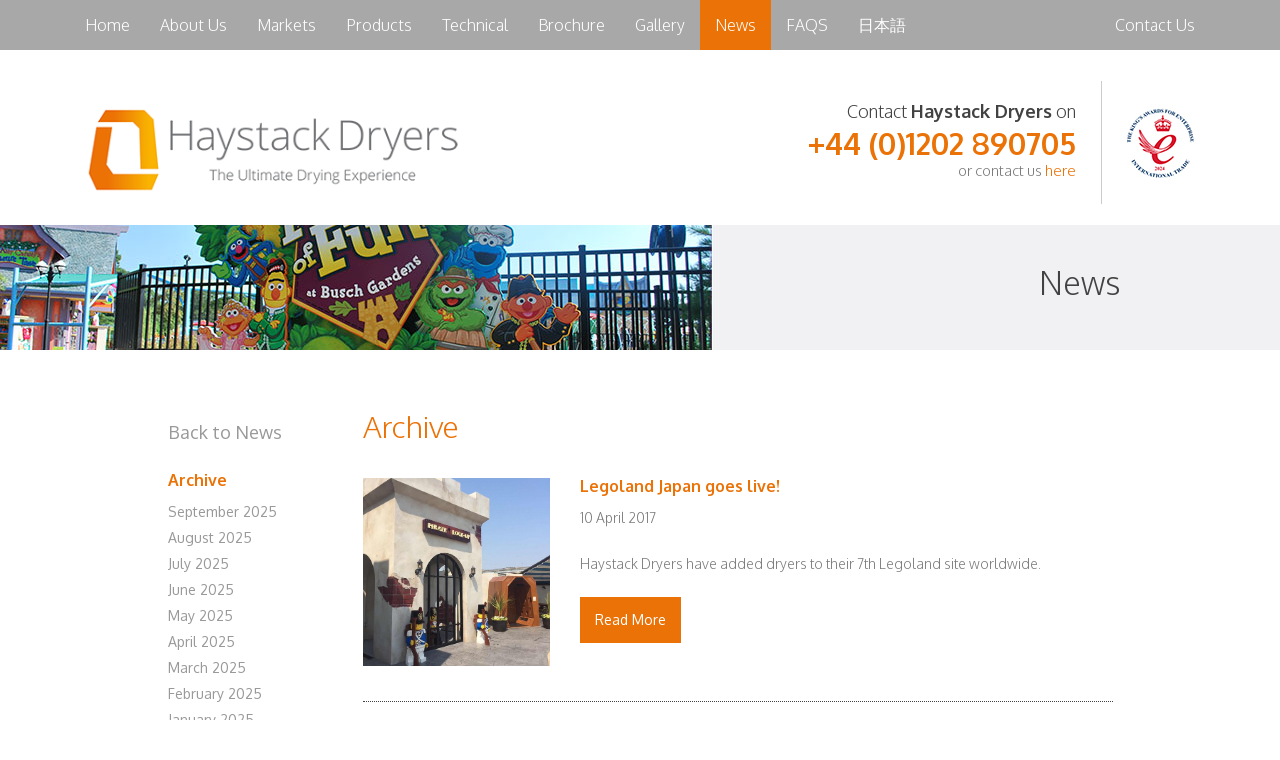

--- FILE ---
content_type: text/html; charset=UTF-8
request_url: https://haystack-dryers.com/archive.php?year=2017&month=04
body_size: 6017
content:
<!DOCTYPE html>
<html lang="en">
	<head>
		<meta charset="utf-8">
		<meta http-equiv="X-UA-Compatible" content="IE=edge">
		<meta name="viewport" content="width=device-width, initial-scale=1">
		<!-- <meta name="format-detection" content="telephone=no"> -->

<title>Haystack Dryers | The Ultimate Drying Experience</title>
<meta name="description" content="" />
<meta name="keywords" content="" />
<meta name="robots" content="" /> 
<meta property="og:title" content="Haystack Dryers | " /> 
<meta property="og:image" content="http://haystack-dryers.com/" /> 
<meta property="og:description" content="" />
		<link rel="apple-touch-icon" sizes="57x57" href="/apple-touch-icon-57x57.png">
		<link rel="apple-touch-icon" sizes="60x60" href="/apple-touch-icon-60x60.png">
		<link rel="apple-touch-icon" sizes="72x72" href="/apple-touch-icon-72x72.png">
		<link rel="apple-touch-icon" sizes="76x76" href="/apple-touch-icon-76x76.png">
		<link rel="apple-touch-icon" sizes="114x114" href="/apple-touch-icon-114x114.png">
		<link rel="apple-touch-icon" sizes="120x120" href="/apple-touch-icon-120x120.png">
		<link rel="apple-touch-icon" sizes="144x144" href="/apple-touch-icon-144x144.png">
		<link rel="apple-touch-icon" sizes="152x152" href="/apple-touch-icon-152x152.png">
		<link rel="apple-touch-icon" sizes="180x180" href="/apple-touch-icon-180x180.png">
		<link rel="icon" type="image/png" href="/favicon-32x32.png" sizes="32x32">
		<link rel="icon" type="image/png" href="/android-chrome-192x192.png" sizes="192x192">
		<link rel="icon" type="image/png" href="/favicon-96x96.png" sizes="96x96">
		<link rel="icon" type="image/png" href="/favicon-16x16.png" sizes="16x16">
		<link rel="manifest" href="/manifest.json">
		<link rel="mask-icon" href="/safari-pinned-tab.svg" color="#5bbad5">
		<meta name="msapplication-TileColor" content="#da532c">
		<meta name="msapplication-TileImage" content="/mstile-144x144.png">
		<meta name="theme-color" content="#ffffff">

		<link href="css/bootstrap.css" rel="stylesheet">
		<link rel="stylesheet" href="/css/main.css?v=4"> 

		<!--GOOGLE FONTS EMBED-->
		<link href='https://fonts.googleapis.com/css?family=Oxygen:400,700,300' rel='stylesheet' type='text/css'>
		<!--FLEXSLIDER-->
		<link rel="stylesheet" href="/css/flexslider.css" type="text/css">
		<!--FANCYBOX-->
		<link rel="stylesheet" type="text/css" href="/css/jquery.fancybox.css?v=2.1.5" media="screen" />

		<script src="https://ajax.googleapis.com/ajax/libs/jquery/1.11.3/jquery.min.js"></script>
		<script src="/js/bootstrap.min.js"></script>

		<script type="application/ld+json">
		{
			"@context" : "http://schema.org",
			"@type" : "Organization",
			"name" : "Haystack Dryers",
			"legalName" : "Haystack Dryers",
			"url" : "http://caredryers.com",
			"logo": "http://caredryers.com/images/logo.png",
			"sameAs" : ["http://www.facebook.com/pages/Haystack-Dryers/136826233004550",
				"https://twitter.com/HaystackDryers",
				"https://www.linkedin.com/company/haystack-dryers"],
			"contactPoint": {
				"@type": "ContactPoint",
				"contactType": "customer support",
				"telephone": "[+44 (0)1202 890705]"
			}
		}
		</script>

		<!-- HTML5 shim and Respond.js for IE8 support of HTML5 elements and media queries -->
		<!-- WARNING: Respond.js doesn't work if you view the page via file:// -->
		<!--[if lt IE 9]>
			<script src="https://oss.maxcdn.com/html5shiv/3.7.2/html5shiv.min.js"></script>
			<script src="https://oss.maxcdn.com/respond/1.4.2/respond.min.js"></script>
		<![endif]-->
	</head>
	<body>
		<!--NAVIGATION START-->
		<nav class="navbar navbar-default" role="navigation">
			<div class="container">
				<div class="row">
					<div class="col-md-12 remove-padding">
						<div class="navbar-header">
							<div class="mobile-logo">
								<img src="images/mobile-logo.png" />
							</div>
							<button type="button" class="navbar-toggle" data-toggle="collapse" data-target=".navbar-collapse">
								<span class="icon-bar"></span>
								<span class="icon-bar"></span>
								<span class="icon-bar"></span>
							</button>    
						</div>

						<div class="haystack-navigation-desktop navbar-collapse collapse">
							<ul class="nav navbar-nav navbar-left">
								<li><a class="" href="/">Home</a></li>
								<li><a class="" href="about-us.php">About Us</a></li>

								<li class="dropdown">
                                    <a href="leisure-attractions.php" class="dropbtn">Markets</a>

                                    <div class="dropdown-content">
                                        <a href="leisure-attractions.php" class="">Leisure Attractions</a>
                                        <a href="hotels.php" class="">Hotels</a>
                                        <a href="workplace.php" class="">Workplace</a>
                                        <a href="https://caredryers.com" target="_blank">Health Care</a>
                                    </div>
                                </li>

								<li class="dropdown">
                                    <a href="cyclone-dryer.php" class="dropbtn">Products</a>

                                    <div class="dropdown-content">
                                        <a href="cyclone-dryer.php" class="">Cyclone Dryer</a>
                                        <a href="hurricane-dryer.php" class="">Hurricane Dryer</a>
                                        <a href="breeze-dryer.php" class="">Breeze Dryer</a>
                                    </div>
                                </li>
								<li><a href="technical.php" class="">Technical</a></li>
								<li><a href="brochure.php" class="" >Brochure</a></li>
								<li><a href="gallery.php" class="">Gallery</a></li>
								<li><a href="news.php" class="active">News</a></li>
								<li><a href="faqs.php" class="">FAQS</a></li>
								<li><a href="japan.php" class="">日本語</a></li>
							</ul>
							<ul class="nav navbar-nav navbar-right">
								<li><a class="" href="contact-us.php">Contact Us</a></li>
								<li id="google-translate-wrapper">
									<div id="google_translate_element"></div>
									<script type="text/javascript">
										function googleTranslateElementInit() {
  											new google.translate.TranslateElement({pageLanguage: 'en', layout: google.translate.TranslateElement.InlineLayout.SIMPLE}, 'google_translate_element');
										}
									</script>
									<script type="text/javascript" src="//translate.google.com/translate_a/element.js?cb=googleTranslateElementInit"></script>
								</li>								
							</ul>
						</div>

						<!--
						<div class="haystack-navigation-mobile">
							<div class="navbar-collapse collapse">
								<ul class="nav navbar-nav navbar-left">
									<li><a class="" href="home.php">Home</a></li>
									<li><a class="" href="about-us.php">About Us</a></li>
	                                <li><a href="leisure-attractions.php" class="dropbtn">Markets</a>
	                                <li><a href="hotels.php" class="dropbtn">Markets</a>

	                                <li><a href="leisure-attractions.php" class="">Leisure Attractions</a></li>
	                                <li><a href="hotels.php" class="">Hotels</a></li>
	                                <li><a href="http://caredryers.com//" target="_blank">Health Care</a></li>
		                            <li><a href="cyclone-dryer.php" class="dropbtn">Products</a></li>
									<li><a href="cyclone-dryer.php" class="">Cyclone Dryer</a></li>
	                                <li><a href="hurricane-dryer.php" class="">Hurricane Dryer</a></li>
	                                <li><a href="breeze-dryer.php" class="">Breeze Dryer</a></li>
	                                <li><a href="technical.php" class="">Technical</a></li>
									<li><a href="brochure.php" class="" >Brochure</a></li>
									<li><a href="gallery.php" class="">Gallery</a></li>
									<li><a href="news.php" class="active">News</a></li>
									<li><a href="faqs.php" class="">FAQS</a></li>
									<li><a href="japan.php" class="">日本語</a></li>
								</ul>
								<ul class="nav navbar-nav navbar-right">
									<li><a class="" href="contact-us.php">Contact Us</a></li>
								</ul>
							</div>
						</div>
						-->


						
					</div>
				</div>
			</div>
		</nav>
		<!--NAVIGATION END-->

		<!--HEADER PANEL START-->
		<div class="container">
			<div class="row">
				<div class="header-container">
					<div class="col-md-6 col-sm-6">
						<div class="header-panel">
							<a href="index.php" class="logo">
				                <img src="images/logo.png" alt="logo">
				            </a> 
						</div>
					</div>
					<div class="col-md-6 col-sm-6">
						<div class="contact-queens-container">
							<div class="queens-award-container">
			                	<img src="images/kings-award-black.jpg" alt="The King's Awards for Enterprise: International Trade 2024" />
			                </div>
							<div class="contact-container-right">
								<p class="contact">Contact <strong style="font-weight:700">Haystack Dryers</strong> on</p>
			                	<a class="phone-number" href="tel:+44-(0)-1202-890705">+44 (0)1202 890705</a>
			                	<p class="alternate-contact">or contact us <a style="text-decoration:none; color:#ea7206;" href="/contact-us.php">here</a></p> 
			                </div>   
			            </div>

					</div>
				</div>
			</div>
		</div>
		<!--HEADER PANEL END-->
		<!--ABOUT US INFO-->
		<div class="news-banner clearfix">
			<div class="container">
				<div class="row">
					<div class="col-md-12">
						<h1>News</h1>
					</div>
				</div>
			</div>
		</div>

		<div class="container">
			<div class="row">
				<div class="news-info">
					

					<div class="side-links col-xs-12 col-sm-2 col-sm-offset-1 col-md-2 col-md-offset-1" id="news-archive-wrapper" data-date="04-2017">
						<a href="/news.php"><h4 class="news-link">Back to News</h4></a>
						<h4 class="page-subhead">Archive</h4>
						<a href="archive.php?year=2025&amp;month=09" id="09-2025">September 2025</a><br/><a href="archive.php?year=2025&amp;month=08" id="08-2025">August 2025</a><br/><a href="archive.php?year=2025&amp;month=07" id="07-2025">July 2025</a><br/><a href="archive.php?year=2025&amp;month=06" id="06-2025">June 2025</a><br/><a href="archive.php?year=2025&amp;month=05" id="05-2025">May 2025</a><br/><a href="archive.php?year=2025&amp;month=04" id="04-2025">April 2025</a><br/><a href="archive.php?year=2025&amp;month=03" id="03-2025">March 2025</a><br/><a href="archive.php?year=2025&amp;month=02" id="02-2025">February 2025</a><br/><a href="archive.php?year=2025&amp;month=01" id="01-2025">January 2025</a><br/><a href="archive.php?year=2024&amp;month=11" id="11-2024">November 2024</a><br/><a href="archive.php?year=2024&amp;month=09" id="09-2024">September 2024</a><br/><a href="archive.php?year=2024&amp;month=08" id="08-2024">August 2024</a><br/><a href="archive.php?year=2024&amp;month=07" id="07-2024">July 2024</a><br/><a href="archive.php?year=2024&amp;month=06" id="06-2024">June 2024</a><br/><a href="archive.php?year=2024&amp;month=05" id="05-2024">May 2024</a><br/><a href="archive.php?year=2024&amp;month=04" id="04-2024">April 2024</a><br/><a href="archive.php?year=2023&amp;month=12" id="12-2023">December 2023</a><br/><a href="archive.php?year=2023&amp;month=11" id="11-2023">November 2023</a><br/><a href="archive.php?year=2023&amp;month=07" id="07-2023">July 2023</a><br/><a href="archive.php?year=2023&amp;month=06" id="06-2023">June 2023</a><br/><a href="archive.php?year=2023&amp;month=05" id="05-2023">May 2023</a><br/><a href="archive.php?year=2023&amp;month=04" id="04-2023">April 2023</a><br/><a href="archive.php?year=2023&amp;month=03" id="03-2023">March 2023</a><br/><a href="archive.php?year=2023&amp;month=02" id="02-2023">February 2023</a><br/><a href="archive.php?year=2023&amp;month=01" id="01-2023">January 2023</a><br/><a href="archive.php?year=2022&amp;month=12" id="12-2022">December 2022</a><br/><a href="archive.php?year=2022&amp;month=10" id="10-2022">October 2022</a><br/><a href="archive.php?year=2022&amp;month=09" id="09-2022">September 2022</a><br/><a href="archive.php?year=2022&amp;month=08" id="08-2022">August 2022</a><br/><a href="archive.php?year=2022&amp;month=06" id="06-2022">June 2022</a><br/><a href="archive.php?year=2022&amp;month=05" id="05-2022">May 2022</a><br/><a href="archive.php?year=2022&amp;month=02" id="02-2022">February 2022</a><br/><a href="archive.php?year=2021&amp;month=11" id="11-2021">November 2021</a><br/><a href="archive.php?year=2021&amp;month=10" id="10-2021">October 2021</a><br/><a href="archive.php?year=2021&amp;month=08" id="08-2021">August 2021</a><br/><a href="archive.php?year=2021&amp;month=07" id="07-2021">July 2021</a><br/><a href="archive.php?year=2021&amp;month=06" id="06-2021">June 2021</a><br/><a href="archive.php?year=2021&amp;month=05" id="05-2021">May 2021</a><br/><a href="archive.php?year=2021&amp;month=03" id="03-2021">March 2021</a><br/><a href="archive.php?year=2021&amp;month=02" id="02-2021">February 2021</a><br/><a href="archive.php?year=2021&amp;month=01" id="01-2021">January 2021</a><br/><a href="archive.php?year=2020&amp;month=12" id="12-2020">December 2020</a><br/><a href="archive.php?year=2020&amp;month=11" id="11-2020">November 2020</a><br/><a href="archive.php?year=2020&amp;month=09" id="09-2020">September 2020</a><br/><a href="archive.php?year=2020&amp;month=06" id="06-2020">June 2020</a><br/><a href="archive.php?year=2020&amp;month=05" id="05-2020">May 2020</a><br/><a href="archive.php?year=2020&amp;month=04" id="04-2020">April 2020</a><br/><a href="archive.php?year=2020&amp;month=03" id="03-2020">March 2020</a><br/><a href="archive.php?year=2020&amp;month=02" id="02-2020">February 2020</a><br/><a href="archive.php?year=2020&amp;month=01" id="01-2020">January 2020</a><br/><a href="archive.php?year=2019&amp;month=12" id="12-2019">December 2019</a><br/><a href="archive.php?year=2019&amp;month=11" id="11-2019">November 2019</a><br/><a href="archive.php?year=2019&amp;month=10" id="10-2019">October 2019</a><br/><a href="archive.php?year=2019&amp;month=09" id="09-2019">September 2019</a><br/><a href="archive.php?year=2019&amp;month=08" id="08-2019">August 2019</a><br/><a href="archive.php?year=2019&amp;month=07" id="07-2019">July 2019</a><br/><a href="archive.php?year=2019&amp;month=06" id="06-2019">June 2019</a><br/><a href="archive.php?year=2019&amp;month=05" id="05-2019">May 2019</a><br/><a href="archive.php?year=2019&amp;month=04" id="04-2019">April 2019</a><br/><a href="archive.php?year=2019&amp;month=03" id="03-2019">March 2019</a><br/><a href="archive.php?year=2019&amp;month=02" id="02-2019">February 2019</a><br/><a href="archive.php?year=2019&amp;month=01" id="01-2019">January 2019</a><br/><a href="archive.php?year=2018&amp;month=12" id="12-2018">December 2018</a><br/><a href="archive.php?year=2018&amp;month=11" id="11-2018">November 2018</a><br/><a href="archive.php?year=2018&amp;month=10" id="10-2018">October 2018</a><br/><a href="archive.php?year=2018&amp;month=09" id="09-2018">September 2018</a><br/><a href="archive.php?year=2018&amp;month=08" id="08-2018">August 2018</a><br/><a href="archive.php?year=2018&amp;month=07" id="07-2018">July 2018</a><br/><a href="archive.php?year=2018&amp;month=06" id="06-2018">June 2018</a><br/><a href="archive.php?year=2018&amp;month=05" id="05-2018">May 2018</a><br/><a href="archive.php?year=2018&amp;month=04" id="04-2018">April 2018</a><br/><a href="archive.php?year=2018&amp;month=03" id="03-2018">March 2018</a><br/><a href="archive.php?year=2018&amp;month=02" id="02-2018">February 2018</a><br/><a href="archive.php?year=2018&amp;month=01" id="01-2018">January 2018</a><br/><a href="archive.php?year=2017&amp;month=12" id="12-2017">December 2017</a><br/><a href="archive.php?year=2017&amp;month=11" id="11-2017">November 2017</a><br/><a href="archive.php?year=2017&amp;month=10" id="10-2017">October 2017</a><br/><a href="archive.php?year=2017&amp;month=09" id="09-2017">September 2017</a><br/><a href="archive.php?year=2017&amp;month=08" id="08-2017">August 2017</a><br/><a href="archive.php?year=2017&amp;month=07" id="07-2017">July 2017</a><br/><a href="archive.php?year=2017&amp;month=06" id="06-2017">June 2017</a><br/><a href="archive.php?year=2017&amp;month=05" id="05-2017">May 2017</a><br/><a href="archive.php?year=2017&amp;month=04" id="04-2017">April 2017</a><br/><a href="archive.php?year=2017&amp;month=03" id="03-2017">March 2017</a><br/><a href="archive.php?year=2017&amp;month=02" id="02-2017">February 2017</a><br/><a href="archive.php?year=2017&amp;month=01" id="01-2017">January 2017</a><br/><a href="archive.php?year=2016&amp;month=12" id="12-2016">December 2016</a><br/><a href="archive.php?year=2016&amp;month=11" id="11-2016">November 2016</a><br/><a href="archive.php?year=2016&amp;month=10" id="10-2016">October 2016</a><br/><a href="archive.php?year=2016&amp;month=09" id="09-2016">September 2016</a><br/><a href="archive.php?year=2016&amp;month=08" id="08-2016">August 2016</a><br/><a href="archive.php?year=2016&amp;month=07" id="07-2016">July 2016</a><br/><a href="archive.php?year=2016&amp;month=06" id="06-2016">June 2016</a><br/><a href="archive.php?year=2016&amp;month=05" id="05-2016">May 2016</a><br/><a href="archive.php?year=2016&amp;month=04" id="04-2016">April 2016</a><br/><a href="archive.php?year=2016&amp;month=03" id="03-2016">March 2016</a><br/><a href="archive.php?year=2016&amp;month=02" id="02-2016">February 2016</a><br/><a href="archive.php?year=2016&amp;month=01" id="01-2016">January 2016</a><br/><a href="archive.php?year=2015&amp;month=12" id="12-2015">December 2015</a><br/><a href="archive.php?year=2015&amp;month=11" id="11-2015">November 2015</a><br/><a href="archive.php?year=2015&amp;month=10" id="10-2015">October 2015</a><br/><a href="archive.php?year=2015&amp;month=09" id="09-2015">September 2015</a><br/><a href="archive.php?year=2015&amp;month=08" id="08-2015">August 2015</a><br/><a href="archive.php?year=2015&amp;month=07" id="07-2015">July 2015</a><br/><a href="archive.php?year=2015&amp;month=06" id="06-2015">June 2015</a><br/><a href="archive.php?year=2015&amp;month=05" id="05-2015">May 2015</a><br/><a href="archive.php?year=2015&amp;month=04" id="04-2015">April 2015</a><br/><a href="archive.php?year=2015&amp;month=03" id="03-2015">March 2015</a><br/><a href="archive.php?year=2015&amp;month=02" id="02-2015">February 2015</a><br/>					</div>

					<div class="col-xs-12 col-sm-8 col-md-8">
						<div class="intro-container">
							<h2>Archive</h2>
			            </div>

						<div class="news-container">

	<div class="col-xs-12 col-sm-3 col-md-3">
		<img class="news-img" src="/admin/resources/img1222-w525h525.jpg" alt="" />
	</div>

	<div class="col-xs-12 col-sm-9 col-md-9">
		<h4 class="page-subhead">Legoland Japan goes live!</h4>
		<p class="date">10 April 2017</p>
		<p>Haystack Dryers have added dryers to their 7th Legoland site worldwide.</p>
		<a class="button-style" href="/post.php?s=2017-04-10-legoland-japan-goes-live" title="Read More">Read More</a>
	</div>

</div>

<div class="clearfix"></div>


						<hr>

						<div class="contact-container-left">
	<p class="contact" style="margin-top:10px;">Contact <strong style="font-weight:700">Haystack Dryers</strong> on</p>
	<a class="phone-number" href="tel:+44-(0)-1202-890705">+44 (0)1202 890705</a>
	<p class="alternate-contact">or contact us <a style="text-decoration:none; color:#ea7206;" href="mailto:info@haystack-dryers.com">here</a></p>  
</div>   

<div class="container-right">
	<a href="brochure.php" target="_parent"><img src="images/download-broch-orange.png" alt="Download our 2016 brochure" /></a>
</div>
					</div>
				</div>

			</div>

		</div>

		<script type="text/javascript">

		$(function(){

		  	$('#' + $('#news-archive-wrapper').data('date')).addClass('current');

		});

		</script>

		<!--ABOUT US INFO-->

				<!-- 3 PANEL -->
		 <div class="container">
		 	<div class="row">

		 		<div class="col-md-12">

			 		<div class="col-md-4 col-sm-4">   
						<div class="category-container haystack-grey-bgcol">
							<a href="/about-us.php" class="category-link">
							<div>
								<img src='/images/homepageicons/homepage_image_1@2x.jpg'>
							</div>
							<div class="category-text-container">
								<p class="panel-header">About Us</p>
								<p class="panel-copy">Click here to find out more about our UK based company</p>
							</div>
							</a>
						</div>
					</div>

					<div class="col-md-4 col-sm-4">   
						<div class="category-container haystack-grey-bgcol">
							<a href="/cyclone-dryer.php" class="category-link">
							<div>
								<img src='/images/homepageicons/homepage_image_2@2x.jpg'>
							</div>
							<div class="category-text-container">
								<p class="panel-header">Products</p>
								<p class="panel-copy">Find out more about our range of body dryers</p>
							</div>
							</a>
						</div>
					</div>

					<div class="col-md-4 col-sm-4">   
						<div class="category-container haystack-grey-bgcol">
							<a href="/news.php" class="category-link">
							<div>
								<img src='/images/homepageicons/homepage_image_3@2x.jpg'>
							</div>
							<div class="category-text-container">
								<p class="panel-header">News</p>
								<p class="panel-copy">Read about the latest projects and developments</p>
							</div>
							</a>
						</div>
					</div>

				</div>

				<div class="clearfix"></div>

				<div class="col-md-10 col-md-offset-1">

					<div class="affiliate-logo-container">

						<div class="col-sm-4 col-md-4">
							<h3 class="affiliate-logo-header">Affiliates</h3>
							<p class="affiliates-sub-head">Please click on logos for more information</p>
						</div>

						<div class="col-sm-8 col-md-8">
							<!--
							<a href="http://www.balppa.org/"><img class="logo-space" alt="BALPPA - The British Association of Leisure Parks, Piers &amp; Attractions" src="images/affiliate-logos/ballpa-affiliate.jpg" /></a>
							-->
							<a href="https://www.experienceuk.org/united-kingdom/ringwood/business/haystack-dryers-ltd?from=badge" target="_blank"><img class="logo-space" alt="Experience UK - Member" src="images/affiliate-logos/experience.png" /></a>
							<a href="http://www.iaapa.org/" target="_blank"><img class="logo-space" alt="IAPPA Member" src="images/affiliate-logos/iaapa-affiliates.jpg" /></a>
							<a href="https://www.waterparks.org/" target="_blank"><img class="logo-space" alt="World Waterpark Association" src="images/affiliate-logos/world-water-affiliate.jpg" /></a>
							<a href="http://www.safecontractor.com/" target="_blank"><img class="logo-space" alt="Safecontractor Approved" src="images/affiliate-logos/safecontractor-affiliate.jpg" /></a>
							<a href="http://www.queensawardsmagazine.com" target="_blank"><img class="logo-space" alt="The Queen's Awards for Enterprise: International Trade 2016" src="images/affiliate-logos/queens-award-affiliate.jpg" /></a>
							<a href="http://www.blooloop.com/" target="_blank"><img class="logo-space" alt="Blooloop" src="images/affiliate-logos/blooloop@2x.jpg" /></a>
							<a href="http://alesuk.org/" target="_blank"><img class="logo-space" alt="Ales UK" src="images/affiliate-logos/ales-uk@2x.jpg" /></a>
						</div>

					</div>

				</div>

        	</div>
        </div>
		<!-- 3 PANEL END -->

		<!--INFO PANEL-->
		<div class="info-panel-container">
			<div class="container">
				<p class="info-copy"><strong>Worldwide Head Office (UK)</strong>&nbsp;&nbsp;|&nbsp;&nbsp;<strong>t.</strong><a href="tel:+44-(0)-1202-890-705" style="text-decoration:none; color:#fff!important;">&nbsp;+44&nbsp;(0)&nbsp;1202&nbsp;890&nbsp;705 </a><strong>e.</strong>&nbsp;<a href="mailto:paul.thomas@haystack-dryers.com" style="text-decoration:none; color:#fff!important;">paul.thomas@haystack-dryers.com</a> <strong>e.</strong>&nbsp;<a href="mailto:sales@haystack-dryers.com"  style="text-decoration:none;  color:#fff!important;">sales@haystack-dryers.com</a><br />
<strong>North American Office</strong> &nbsp;|&nbsp; <strong>t.</strong><a href="tel:+1-615-216-6046" style="text-decoration:none; color:#fff!important;">&nbsp;+1&nbsp;615&nbsp;216&nbsp;6046  <strong>e.</strong>&nbsp;<a href="mailto:wayne.jacks@haystack-dryers.com" style="text-decoration:none;  color:#fff!important;">wayne.jacks@haystack-dryers.com</a>
</p>
			</div>
		</div>
		<!--INFO PANEL ENDS-->

		<!--FOOTER START-->
		<div class="footer">
			<div class="container">
				<div class="row">

					<div class="col-md-12">

						<div class="col-md-4 col-sm-12"> 
							<div class="getintouch-container"> 
								<h3 class="footer-header">Get in touch</h3>
								<hr style="border-top:1px solid #ffffff; border-bottom:none; color:none;">

								<form id="form1_contactfooter" action="/archive.php?year=2017&amp;month=04" method="post">

    <div class="form-group">
        <input id="form1_footername" name="footername" class="form-control" placeholder="Name" type="text" required="required">
        
    </div>
    <div class="form-group">
        <input id="form1_footertelephone" name="footertelephone" class="form-control" placeholder="Telephone" type="text">
    </div>
    <div class="form-group">
        <input id="form1_footeremail" name="footeremail" class="form-control" placeholder="Email" type="email" required="required">
        
        
    </div>

    <textarea id="form1_footermessage" name="footermessage" class="form-control" cols="30" rows="4" placeholder="Message" required="required"></textarea>
    

    <input id="form1_banana" name="banana" class="hidden" type="text">
  
    <input id="form1_submit" name="submit" class="btn btn-info" value="Submit" type="submit"><input type="hidden" name="cms-form" value="Y29udGFjdGZvb3RlcjpwZXJjaF9mb3JtczovdGVtcGxhdGVzL2Zvcm1zL2NvbnRhY3RfZm9vdGVyLmh0bWw6MTc2OTI4MzI3NA==">

    

</form>
								<div class="download-btn">
									<a href="brochure.php"><img src="images/download-broch-white.png" alt="Download our 2016 brochure" /></a>
								</div>								

								<div class="inner-container">
									<p class="discover-more">Discover more by joining us on</p>
									<div class="social-media-icons">
										<a style="text-decoration:none;" href="https://twitter.com/HaystackDryers" target="_blank">
											<img class="twitter-icon" src="images/social/new/twitter.png">   
										</a>   
										
										<a style="text-decoration:none;" href="https://www.linkedin.com/company/haystack-dryers" target="_blank">
											<img class="linkedin-icon" src="images/social/new/linkedin.png">   
										</a>

										<a style="text-decoration:none;" href="https://www.instagram.com/haystackdryers/" target="_blank">
											<img class="instagram-icon" src="images/social/new/instagram.png">   
										</a>

										<a style="text-decoration:none;" href="https://www.youtube.com/channel/UCRtc2MZvE-4cidCjWShrS_w" target="_blank">
											<img class="youtube-icon" src="images/social/new/youtube.png">   
										</a>
										<div style="clear:both"></div>
									</div>
									<div class="facebook-logo">
										<a style="text-decoration:none;" href="http://www.facebook.com/pages/Haystack-Dryers/136826233004550?ref=hl" target="_blank">
											<img class="facebook-icon" src="images/social/new/facebook-horizontal.png">   
										</a>
									</div>
								</div>

							</div>
						</div>


						<div class="col-md-4 col-sm-12">   
							<div class="twitter-container">
								<h3 class="footer-header"><a style="color:#fff; text-decoration:none" href='https://twitter.com/HaystackDryers'>Latest Tweets 
									
										<img class="latest-tweets-icon" src="images/social/twitter.png" />
									</a>
								</h3>
								<div class="twitter-feed-container">
									<hr style="border-top:1px solid #ffffff; border-bottom:none; color:none;">
									<a class="twitter-timeline" data-height="600" href="https://twitter.com/CareDryers?ref_src=twsrc%5Etfw">Tweets by CareDryers</a> <script async src="https://platform.twitter.com/widgets.js" charset="utf-8"></script>
								</div>

							</div>
						</div>

						<div class="col-md-4 col-sm-12">  
							<div class="facebook-container">

								<h3 class="footer-header">Latest News</h3>

								<div class="facebook-feed-container">
									<hr style="border-top:1px solid #ffffff; border-bottom:none; color:none;">

									
<div class="news-container-footer">

	<div class="item">
		<h4 class="page-subhead">Haystack Dryers heading to Barcelona</h4>
		<p>Haystack Dryers will once again be exhibiting at IAAPA Expo Europe 2025, the premier attractions and leisure industry event in Europe.</p>
		<a href="/post.php?s=2025-09-23-haystack-dryers-heading-to-barcelona" target="_self" title="Read More">Read More</a>
	</div>

	<div class="item">
		<h4 class="page-subhead">Three new Haystack Dryers for LEGOLAND® Shanghai</h4>
		<p>LEGOLAND® Shanghai has taken another exciting step in enhancing its world-class guest experience with the installation of three cutting-edge Haystack Dryers across the park.</p>
		<a href="/post.php?s=2025-08-17-three-new-haystack-dryers-for-legolandr-shanghai" target="_self" title="Read More">Read More</a>
	</div>

</div>

								</div>

							</div>
						</div>

					</div>

				</div>
			</div>
			<div class="container">
				<div class="row">
					<div class="col-sm-12 col-md-12">
						<hr class="footer-nav-hr">
					</div>

					<div class="col-md-8 col-sm-8 col-xs-12">
						<ul class="footer-nav">
							<li><a href="index.php">Home</a></li>
							<li><a href="about-us.php">About Us</a></li>
							<li><a href="markets.php">Markets</a></li>
							<li><a href="products.php">Products</a></li>
							<li><a href="technical.php">Technical</a></li>
							<li><a href="brochure.php">Brochure</a></li>
							<li><a href="gallery.php">Gallery</a></li>
							<li><a href="news.php">News</a></li>
							<li><a href="faqs.php">FAQS</a></li>
							<li><a href="japan.php">日本語</a></li>
							<li><a href="contact-us.php">Contact Us</a></li>
						</ul>
					</div>
					<div class="col-md-4 col-sm-4 col-xs-12">
						<p class="copyright">All content and image copyright <strong>Haystack Dryers 2016</strong><br /><a href="/pdf/privacy-policy.pdf" target="_blank" id="pp-link">Privacy Policy</a></p>
					</div>

				</div>
			</div>
			
		</div>  
		<!--FOOTER END-->

		<div style="display:none">

		
		</div>

		<!--SCRIPTS-->

		<script type="text/javascript">
			$(document).ready(function() {
				//on click
				$('.title').click(function() {

					$('.question-titles').removeClass('colorfadegrey');
					$('.content').slideUp('normal');
					$(this).find('.question-titles').addClass('colorfadegrey');
					$(this).parent().find('.content').slideDown('normal');

				});
			});
		</script>


		<script type="text/javascript">
			$(document).ready(function() {
				$(".fancybox").fancybox();
			});
		</script>

		<script src="js/jquery.flexslider.js"></script>

		<script type="text/javascript" charset="utf-8">
		  $(window).load(function() {
		    $('.flexslider').flexslider();
		  });
		</script>

		<script src="js/jquery.validate.js"></script>
		<script type="text/javascript" charset="utf-8">
			$().ready(function() {
			// validate form when submitted
			$("#haystackform").validate();
			$("#haystackform2").validate();
			$("#haystackform3").validate();
		});
		</script>

		<script type="text/javascript" src="js/jquery.fancybox.js?v=2.1.5"></script>
		
		<script src="js/retina.min.js"></script>
		<!--SCRIPTS-->

		<script>
		  (function(i,s,o,g,r,a,m){i['GoogleAnalyticsObject']=r;i[r]=i[r]||function(){
		  (i[r].q=i[r].q||[]).push(arguments)},i[r].l=1*new Date();a=s.createElement(o),
		  m=s.getElementsByTagName(o)[0];a.async=1;a.src=g;m.parentNode.insertBefore(a,m)
		  })(window,document,'script','//www.google-analytics.com/analytics.js','ga');
		 
		  ga('create', 'UA-74115652-2', 'auto');
		  ga('send', 'pageview');
		 
		</script>

	</body>
</html>

--- FILE ---
content_type: text/css
request_url: https://haystack-dryers.com/css/main.css?v=4
body_size: 5729
content:
/************* BODY STYLES *************/
body {
	background: white; 
	-webkit-font-smoothing: antialiased; 
	font-size: 14px; 
	line-height: 1.9; 
	color: #787878; 
	font-family: Oxygen,"Helvetica","Arial"; 
	font-weight: 300; }

body * { 
    -webkit-font-smoothing: antialiased !important; 
    //text-rendering: optimizelegibility; 
}

.clearfix { zoom: 1; }
.clearfix:before, .clearfix:after { display: table; content: ""; line-height: 0; }
.clearfix:after { clear: both; }

.font_light{
    font-weight:300;
}
.font_normal {
	font-weight:400;
}
.font_heavy {
	font-weight:700;
}

.orion-grey-col {
	color: #424242;
}

.haystack-grey-bgcol {
	background-color: #424242;
}

.haystack-orange-col {
	color: #ea7206;
}

.haystack-orange-bgcol {
	background-color: #ea7206;
}

.padding-bottom-ten {
	padding-bottom:10px!important;
}

.padding-bottom-twenty {
	padding-bottom:20px!important;
}

.padding-bottom-fifty {
	padding-bottom:50px!important;
}

td {
	padding: 5px 8px;
    border: 1px solid #ccc!important;
    font-size: 14px;
    line-height: 16px;
}

img {
  width: auto;
  height: auto;
  max-width: 100%;
}

strong {
   font-weight:bold;
}

/************* OVERRIDES *************/
.navbar {
    border-radius: 0px;
    border:0;
    margin-bottom:0;
}

.navbar-default {
    background-color: #a8a8a8;
}

.active, .dropbtnactive {
	background-color: #ea7206;
}

.navbar-default .navbar-nav>.active>a, .navbar-default .navbar-nav>.active>a:focus, .navbar-default .navbar-nav>.active>a:hover {
    color: #fff;
    background-color: #ea7206;
}

.navbar ul li {
	font-size: 16px;
}

.nav > li > a {
    position: relative;
    display: block;
    padding-left:15px;
    padding-right:15px; 
}

.navbar-default .navbar-nav > li >a {
    color: #fff;
}

.navbar-nav {
    margin: 0px -15px;
}

.navbar-nav > li:hover {
    background-color: #ea7206;
}

.navbar-default .navbar-nav>li>a:focus, .navbar-default .navbar-nav>li>a:hover {
    color: #fff;
    background-color: transparent;
}

.dropdown:hover .dropdown-menu {
	display: block;
}

.products-info .col-md-4 {
	padding-left: 15px;
	padding-right: 15px;
}

.col-md-4 {
	padding-left: 30px;
	padding-right: 30px;
}

.col-md-6 {
	padding-left: 30px;
	padding-right: 30px;
}

/*
.haystack-navigation-desktop {
	display:block;
}
*/

.haystack-navigation-mobile {
	display:none!important;
}


.haystack-navigation-desktop li a:hover, .haystack-navigation-desktop .dropdown:hover .dropbtn {
    background-color:#ea7206;
}

#google-translate-wrapper {padding: 9px 0}
.navbar-nav > #google-translate-wrapper:hover,
.haystack-navigation-desktop #google-translate-wrapper a:hover {background-color: transparent}

.haystack-navigation-desktop li.dropdown {
    display: inline-block;
}

.haystack-navigation-desktop .dropdown-content {
    display: none;
    position: absolute;
    background-color: #bbb;
    box-shadow: 0px 8px 16px 0px rgba(0,0,0,0.2);
    z-index:11;
}

.haystack-navigation-desktop .dropdown-content a {
    color: #fff;
    padding: 12px 20px;
    text-decoration: none;
    display: block;
    text-align: left;
    width:175px;
}

.haystack-navigation-desktop .dropdown-content a:hover {background-color: #ea7206}

.haystack-navigation-desktop .dropdown:hover .dropdown-content {
    display: block;
}


/************* HEADER PANEL STYLES *************/
.mobile-logo {
	display:none;
}

.header-container {
	margin-top: 25px;
}


.header-panel {
	background-color: #fff;
}

.header-panel .logo img {
    width: 373px;
    height: auto;
    margin-top: 32px;
    margin-bottom: 32px;
}

.contact-container-right {
	text-align: right;
	float:right;
}

.contact-queens-container {
	margin-top:6px;
}

.queens-award-container {
	margin-left:25px;
	padding-left: 25px;
	border-left:1px solid #ccc;
	float:right;
}

.queens-award-container img {
	width:68px;
	height:123px;
}

.contact-container-left {
	text-align: left;
	width:50%;
	float:left;
}


.container-right {
    float: right;
    width: 36%;
    text-align: right;
    margin-top: 23px;
}

.contact {
	font-size:18px; 
	line-height:24px;
	color:#424242; 
	margin:18px 0 5px 0!important;
	padding:0!important;
}

.phone-number, .phone-number:active, .phone-number:hover, .phone-number:focus {
	font-size:30px; 
	line-height:30px; 
	color:#ea7206!important;
	font-weight:700;
	margin:0 0 10px 0!important;
	padding:0!important;
	text-decoration: none;
}

.alternate-contact {
	font-size:15px;
	line-height:15px; 
	color:#7b7979;
	margin:0;
	padding:0;
}

/************* SLIDER STYLES *************/
.banner-main-container-desktop {
	display:block;
    margin: 0 auto;
    max-height: 450px;
    max-width: 1362px;
    padding: 0 50px;
}

.banner-main-container-mobile {
	display:none;
}

.logo-btn-container img {
	display: inline-block;
}

.button-style {
	cursor: pointer;
	background: #ea7206;
	border: 0;
	color: #fff;
	padding: 5px 15px;
	font-weight: 400;
	-o-transition:.3s;
	-ms-transition:.3s;
	-moz-transition:.3s;
	-webkit-transition:.3s;
	margin-top:0px;
	margin-bottom:60px;
	text-decoration: none;
}

.button-style:hover {
    background: #cb660a;
	-o-transition:.3s;
	-ms-transition:.3s;
	-moz-transition:.3s;
	-webkit-transition:.3s;
	text-decoration: none;
}


/************* INTRO COPY *************/
.body-intro {
	text-align: center;
	margin:60px 0 0 0;
	font-size:18px;
	line-height: 28px;
	padding-left: 20px;
	padding-right: 20px;
}


/************* 3 PANEL STYLES ************/
.category-container {
	display:block; 
	width:100%; 
	margin-top:60px; 
	margin-left:auto; 
	margin-right:auto;
	border-top:0px; 
	-webkit-border-bottom-right-radius: 20px;
	-webkit-border-bottom-left-radius: 20px;
	-moz-border-radius-bottomright: 20px;
	-moz-border-radius-bottomleft: 20px;
	border-bottom-right-radius: 20px;
	border-bottom-left-radius: 20px;
	text-align: center;
}

.category-container a.category-link {
	color:#fff;
	text-decoration: none!important;
}

.category-text-container {
	margin:0;
	padding:30px 40px;
	min-height:141px;
}

.panel-header { 
	font-size:24px;
	line-height:25px;
	font-weight:300; 
	margin-bottom:10px;
}

.panel-copy {
	font-size:15px;
	line-height:18px;
}


/************* AFFILIATE LOGOS ************/
.affiliate-logo-container {
	margin-top:60px;
}

.affiliate-logo-container a {
	text-decoration: none;
}

.affiliate-logo-header {
	color:#000;
	margin-top:0px;
}

.affiliates-sub-head {
	font-size:16px;
	line-height:20px;
	color:#424242;
	padding-right:20px;
}

.logo-space {
	padding-left: 5px;
	padding-right:0px;
	width:82px;
}


/************* GREY INFO PANEL STYLES *************/
.info-panel-container {
	margin-top:60px;
	color:#fff;
	text-align: center;
	background-color: #a8a8a8;
}

.info-panel-container .info-copy {
	font-size:18px;
	line-height:26px;
	padding:28px 0px;
}

.flex-direction-nav .flex-prev {
    display:none;
}

.flex-direction-nav .flex-next {
    display:none;
}


/************* FOOTER STYLES *************/
.footer {
	display:block;
    background-image: url(/images/background.jpg);
    /*background-size: cover;*/
    background-attachment: fixed;
    background-position: center top;
    width: 100%;
    padding-top: 100px;
    padding-bottom: 140px;
}

.download-btn {
	width:100%;
	margin-top:30px;
	max-width: 280px;
}

/************* FOOTER FORM STYLES *************/
.footer-header {
	color:#fff;
	margin-top:0px;
}

.contact_form input, .contact_form textarea {
	border:1px solid #cccccc;
}

.footer input, .footer textarea {
	border:0px solid #cccccc!important;
	border-radius: 0!important;
	-webkit-border-radius: 0!important;
}

.footer_contact_form label {
	margin-bottom: 0px!important;
	color: #ac0000;
	font-weight: 400;
}

.footer_contact_form input[type=text] {
    width: 100%;
    margin-bottom: 0px;
    padding-left:5px;
}

.footer_contact_form input[id=telephone] {
    width: 100%;
    margin-top: 15px;
    margin-bottom: 0px;
    padding-left:5px;
}
.footer_contact_form input[type=email] {
    width: 100%;
    margin-top:15px;
    margin-bottom: 0px;
    padding-left:5px;
}
.footer_contact_form textarea {
	width:100%;
	margin-bottom:0px;
	margin-top:15px;
	padding-left:5px;
}
input[type=submit] {
	margin-top:10px;
	-webkit-appearance: button;
	cursor: pointer;
	background: #424242;
	border: 0;
	color: #fff;
	padding: 5px 25px;
	font-weight: 400;
	-o-transition:.3s;
	-ms-transition:.3s;
	-moz-transition:.3s;
	-webkit-transition:.3s;
	display:inherit;
}
input[type=submit]:hover {
    background: #000;
	-o-transition:.3s;
	-ms-transition:.3s;
	-moz-transition:.3s;
	-webkit-transition:.3s;
}

.contact_form .error-style {
	margin-left:20%;
}

/************* CONTACT PAGE STYLES *************/
.contact_form .column-one {
	width:20%;
/*	margin-top:30px;*/
}

.contact_form .column-two {
	width:80%;
/*	margin-top:28px;*/
}

.contact_form .column-two-radio {
	width:20%;
	margin-left:-3px;
/*	margin-top:28px;*/
}

.contact_form .first-name-container,
.contact_form .last-name-container,
.contact_form .email-container,
.contact_form .company-container,
.contact_form .region-container,
.contact_form .website-container,
.contact_form .business-type-container,
.contact_form .attendance-container,
.contact_form .telephone-container,
.contact_form .callback-container,
.contact_form .message-container,
.contact_form .submit-container {

	display:block;
	margin-top:20px;
}

.contact_form label {
	float:left;
	margin-bottom: 0;
	margin-top: 0;
}

.contact_form input[type=submit] {
	-webkit-appearance: button;
	cursor: pointer;
	background: #ea7206;
	border: 0;
	color: #fff;
	padding: 5px 15px;
	font-weight: 400;
	-o-transition:.3s;
	-ms-transition:.3s;
	-moz-transition:.3s;
	-webkit-transition:.3s;
	margin-top:0px;
	margin-bottom:60px;
	width:100px;
	margin-left:20%;
	float:left;
}
.contact_form input[type=submit]:hover {
    background: #cb660a;
	-o-transition:.3s;
	-ms-transition:.3s;
	-moz-transition:.3s;
	-webkit-transition:.3s;
}

.required {
	display:inline-block;
	margin-left:20px!important;
	padding:5px 0 0 0!important;
}

.directions p {
	font-size: 14px;
	line-height: 22px;
	font-weight:700;
	margin:0;
	padding:0;
}

.directions h3 {
	margin: 0 0 5px 0; 
	padding: 0; 
	font-size: 16px; 
	line-height: 22px;
	color: #ea7206 !important; 
	font-weight:700;
}

.directions .col-md-4 {
	padding-left:15px;
	padding-right:15px;
}


#google-map {
	width:100%;
	margin-bottom:20px;
}

#haystackform2 label.error, #haystackform3 label.error  {
	color:red;
	padding-left: 20%;
}

/************* TWITTER/FACEBOOK FEED STYLES *************/
.getintouch-container, .twitter-container, .facebook-container {
	margin-bottom:60px;
}

.getintouch-container .inner-container {
	max-width: 280px;
}

.twitter-feed-container, .facebook-feed-container {
	font-size: 18px;
	line-height: 22px;
	font-weight: 400;
	color: #fff;
}

.twitter-feed-container a, .facebook-feed-container a {
	color:#fff;
}

.latest-tweets-icon {
	vertical-align:top; 
	width:32px; 
	height:28px; 
	margin-left:10px;
}

.facebook-feed-icon {
	vertical-align:top; 
	width:32px;
	height:28px; 
	margin-left:10px;
}

.discover-more {
	margin-top:25px;
	color:#fff;
	font-size: 14px;
	font-weight:700;
}

.social-media-icons {display: block; width: 260px}
.social-media-icons a {padding: 2px; display: block; float: left; width: 25%} 
.facebook-logo {display: block; width: 100%; padding: 2px} 
.facebook-icon, .twitter-icon, .linkedin-icon, .google-icon, .pinterest-icon, .instagram-icon, .youtube-icon {
	width:100%;
	height:auto;
	background: #FFFFFF;
} 
.facebook-icon {
	width: 100%;
	height: auto;
	background: none;
}

/************* FOOTER NAV STYLES *************/
.footer-nav {
	padding:0 0 0 15px;
    list-style: none;
    margin: 0px;
}

.footer-nav li {
    float:left;
    padding: 0 20px 5px 0;
    font-weight: 400;
    font-size: 13px;
    line-height: 18px
}

.footer-nav a {
    color:#fff;
    text-decoration: none;
}

.copyright {
	text-align: right;
	color:#fff;
	font-weight:400;
	font-size: 13px;
	line-height: 18px;
	padding-left: 100px;
}

.footer-nav-hr {
	margin-top:60px!important; 
	border-top:2px solid #ffffff; 
	border-bottom:none; 
	color:none; 
	margin-left:15px;
	margin-right:15px;
}

/************* GENERIC PAGE STYLES *************/
.banner-style {
	background-repeat: no-repeat;
	width:100%;
	max-width:100%;
	background-color: #f1f1f3;
}

.about-us-banner {
/*	background-image: url(/images/about-us-banner.jpg);
	background-position: top left;
	background-repeat: no-repeat;*/
	width:100%;
	max-width:100%;
	background-color: #f1f1f3;
}

.markets-banner {
	background-image: url(/images/markets/markets-banner.jpg);
	background-position: top left;
	background-repeat: no-repeat;
	width:100%;
	max-width:100%;
	background-color: #f1f1f3;
}

.leisure-banner {
	background-image: url(/images/leisure/leisure-banner.jpg);
	background-position: top left;
	background-repeat: no-repeat;
	width:100%;
	max-width:100%;
	background-color: #f1f1f3;
}

.hotels-banner {
	background-image: url(/images/hotels/hotel-banner.jpg);
	background-position: top left;
	background-repeat: no-repeat;
	width:100%;
	max-width:100%;
	background-color: #f1f1f3;
}

.products-banner {
	background-image: url(/images/markets/products-banner.jpg);
	background-position: top left;
	background-repeat: no-repeat;
	width:100%;
	max-width:100%;
	background-color: #f1f1f3;
}

.cyclone-banner {
	background-image: url(/images/products/cyclone-banner.jpg);
	background-position: top left;
	background-repeat: no-repeat;
	width:100%;
	max-width:100%;
	background-color: #f1f1f3;
}

.hurricane-banner {
	background-image: url(/images/products/hurricane-banner.jpg);
	background-position: top left;
	background-repeat: no-repeat;
	width:100%;
	max-width:100%;
	background-color: #f1f1f3;
}

.breeze-banner {
	background-image: url(/images/products/breeze-banner.jpg);
	background-position: top left;
	background-repeat: no-repeat;
	width:100%;
	max-width:100%;
	background-color: #f1f1f3;
}

.technical-banner {
	background-image: url(/images/technical/technical-banner.jpg);
	background-position: top left;
	background-repeat: no-repeat;
	width:100%;
	max-width:100%;
	background-color: #f1f1f3;
}

.brochure-banner {
	background-image: url(/images/brochure/brochure-banner.jpg);
	background-position: top left;
	background-repeat: no-repeat;
	width:100%;
	max-width:100%;
	background-color: #f1f1f3;
}

.gallery-banner {
	background-image: url(/images/gallery/gallery-banner.jpg);
	background-position: top left;
	background-repeat: no-repeat;
	width:100%;
	max-width:100%;
	background-color: #f1f1f3;
}

.news-banner {
	background-image: url(/images/news/news-banner.jpg);
	background-position: top left;
	background-repeat: no-repeat;
	width:100%;
	max-width:100%;
	background-color: #f1f1f3;
}

.faqs-banner {
	background-image: url(/images/faqs/faqs-banner.jpg);
	background-position: top left;
	background-repeat: no-repeat;
	width:100%;
	max-width:100%;
	background-color: #f1f1f3;
}

.china-banner {
	background-image: url(/images/china/china-banner.jpg);
	background-position: top left;
	background-repeat: no-repeat;
	width:100%;
	max-width:100%;
	background-color: #f1f1f3;
}

.contact-us-banner {
	background-image: url(/images/contact-us-banner.jpg);
	background-position: top left;
	background-repeat: no-repeat;
	width:100%;
	max-width:100%;
	background-color: #f5f4f6;
}

.banner-style h1,
.about-us-banner h1, 
.markets-banner h1, 
.leisure-banner h1, 
.hotels-banner h1, 
.products-banner h1, 
.cyclone-banner h1, 
.hurricane-banner h1, 
.breeze-banner h1, 
.technical-banner h1, 
.brochure-banner h1, 
.gallery-banner h1, 
.news-banner h1, 
.faqs-banner h1, 
.china-banner h1, 
.contact-us-banner h1 {
	padding-top: 40px;
	padding-bottom: 40px;
	float:right;
	color:#424242;
	font-weight: 300;
	margin: 0px 90px 10px 0px;
    font-size: 32px;
}

.about-us-info, 
.markets-info, 
.workplace-info,
.products-info, 
.technical-info, 
.brochure-info, 
.gallery-info, 
.news-info, 
.faqs-info, 
.china-info, 
.contact-us-info {
	margin-top:60px;
}

.faqs-info {
	margin-bottom:60px;
}

.china-info {
	margin-bottom:40px;
}

.about-us-info ul, 
.markets-info ul, 
.workplace-info ul, 
.products-info ul, 
.technical-info ul, 
.brochure-info ul, 
.gallery-info ul, 
.news-info ul, 
.news-container ul, 
.faqs-info ul, 
.china-info ul, 
.contact-us-info ul{
    padding-left:0;
    padding-right:0;
}


.about-us-info ul li, 
.markets-info ul li, 
.workplace-info ul li, 
.products-info ul li, 
.technical-info ul li, 
.brochure-info ul li, 
.gallery-info ul li, 
.news-info ul li, 
.news-container ul li, 
.faqs-info ul li, 
.china-info ul li, 
.contact-us-info ul li{
    list-style-type: disc;
    list-style-position: inside;
    text-indent: -1em;
    padding-left: 1em;
}

.about-us-info h3, 
.markets-info h3, 
.workplace-info h3,
.products-info h3, 
.technical-info h3, 
.brochure-info h3, 
.gallery-info h3, 
.faqs-info h3, 
.china-info h3, 
.contact-us-info h3 {
	margin: 15px 0 10px 0; 
	padding: 0; 
	font-size: 18px; 
	color: #ea7206 !important; 
}

.news-info h3 {
	margin: 0px 0 10px 0; 
	padding: 0; 
	font-size: 18px; 
	color: #ea7206 !important; 
}

.about-us-info .intro-para, 
.markets-info .intro-para, 
.workplace-info .intro-para, 
.products-info .intro-para, 
.technical-info .intro-para, 
.brochure-info .intro-para, 
.gallery-info .intro-para, 
.news-info .intro-para, 
.faqs-info .intro-para, 
.china-info .intro-para, 
.contact-us-info .intro-para {
	font-weight: 700;
	color: #ea7206;
	font-size:16px;
}

.about-us-info p, 
.markets-info p, 
.workplace-info p, 
.products-info p, 
.technical-info p, 
.brochure-info p, 
.gallery-info p, 
.news-info p, 
.faqs-info p, 
.china-info p  { 
	margin: 0px; 
	padding: 0 0 20px 0; 
}

.postal-address {
	text-align: right;
}

.about-us-info h2,
.contact-us-info h2,
.markets-info h2,
.workplace-info h2,
.products-info h2,
.technical-info h2, 
.brochure-info h2, 
.gallery-info h2, 
.news-info h2, 
.faqs-info h2, 
.china-info h2 {
	margin-top:0;
	font-weight: 300!important;
	color: #ea7206;
}



.about-us-info h2, .technical-info h2, .gallery-info h2, .faqs-info h2, .china-info h2, .contact-us-info h2, .products-info h2, .faqs-info h2  {
	margin-bottom:20px;
}

.news-info h2 {
	margin-bottom:35px;
}

.workplace-info a, .markets-info a, .products-info a, .news-info a {
	margin-top:0;
	font-weight: 400!important;
	color:#999;
	text-decoration: none;
}

.contact-details a {
	margin-top:0;
	font-weight: 700!important;
	color:#787878;
	text-decoration: none;
}

.page-subhead {
	font-weight: 700;
	color: #ea7206;
	font-size:16px;

}

.hd-styling h4 {font-weight: 700; color: #ea7206; font-size:16px}

.workplace-info .current,
.markets-info .current, 
.leisure-info .current, 
.products-info .current {
	margin-top:0;
	font-weight: 400!important;
	color:#ea7206;
	text-decoration: none;
}

.intro-container {
	position:relative;
}

.vertical-rule {
	position: absolute;
    width: 8px;
    background-color: #939598;
    top: 6px;
    left: -30px;
    top:5px;
    bottom:16px;
    max-height:500px;
}

.hd-styling ul {color: #ea7206; padding-bottom: 20px}

.listStyle {
    color: #ea7206;
}

.listStyle p {
    color: #787878;
    padding-bottom:0;
}

hr {
	border-top: 1px dotted #424242;
	margin-bottom:30px;
}

.full-width-img {
	width:100%;
	margin-top: 30px;
	margin-bottom:40px;
}

a.page-link {
	color:#ea7206;
	font-size:16px;
	margin-top:30px;
	margin-bottom:40px;
	display:block;
}

.button-style {
	display: inline-block;
	margin-bottom:15px;
	cursor: pointer;
	background: #ea7206;
	border: 0;
	color: #fff!important;
	padding: 10px 15px;
	font-weight: 400;
	-o-transition:.3s;
	-ms-transition:.3s;
	-moz-transition:.3s;
	-webkit-transition:.3s;

}

.button-style:hover {
	display: inline-block;
	margin-bottom:15px;
	background: #cb660a;
	-o-transition:.3s;
	-ms-transition:.3s;
	-moz-transition:.3s;
	-webkit-transition:.3s;
}

.side-links {
	margin-bottom:40px;
}

/************* ABOUT US PAGE STYLES *************/
.about-us-info ul { 
	margin:30px 0;
	padding: 0; 
	list-style: none;
}

.about-us-info ul li:before {
    color: #bedfe4;
}

.about-us-images .col-md-4,
.leisure-images .col-md-4,
.hotels-images .col-md-4,
.cyclone-images .col-md-4,
.hurricane-images .col-md-4,
.breeze-images .col-md-4,
.technical-images .col-md-4,
.brochure-images .col-md-4,
.gallery-images .col-md-4,
.news-images .col-md-4,
.faqs-images .col-md-4,
.contact-images .col-md-4,
.china-images .col-md-4 {
	padding-left: 15px;
	padding-right: 15px;
	margin-bottom:30px;
}

/************* NEWS PAGE STYLES *************/
.news-info img {
	float:none!important;
}

.news-info .col-md-3 {
	padding-left:0;
	padding-right:0;
}

.news-info .col-md-9 {
	padding-left:30px;
	padding-right:0;
}

.news-info h4 {
	margin-top:0;
}

.news-img {
	margin-bottom:15px;
}

#news-archive-wrapper a.current {color: #ea7206!important;}

.news-info ul li {
    list-style-type: none;
}

.news-link {
	margin-top:13px!important;
	margin-bottom:30px;
}

/************* CONTACT US PAGE STYLES *************/
.contact-us-info p { 
	margin: 0px; 
	padding: 0 0 5px 0; 
	font-weight:700;
}

.contact-details-wrapper {padding-bottom: 30px}
.contact-details {padding-bottom: 20px}

/************* GALLERY PAGE STYLES *************/

.gallery-container p {
	font-size:14px;
	line-height: 16px;
	min-height:70px;
}

.gallery-container a {display: block; max-width: 306px}

.fancybox img {
	margin-bottom: 20px;
}

/************* FAQ PAGE STYLES *************/
.question {
  width: 100%;
}

.question .title h3 {
  width: 100%;
  height: auto;
  background-color: #ea7206;
  color: #fff!important;
  font-size: 16px;
  padding: 10px 40px 10px 10px;
  margin: 0px 20px 10px 0 !important;
  cursor: pointer!important;
}

.question-titles {
  padding-right: 20px;
}

.on {
  -moz-transform: rotate(-90deg);
  -webkit-transform: rotate(-90deg);
  -ms-transform: rotate(-90deg);
  -o-transform: rotate(-90deg);
  -o-transition: .5s;
  -ms-transition: .5s;
  -moz-transition: .5s;
  -webkit-transition: .5s;
  transition: .5s;
}

.colorfadegrey {
  background-color: #a8a8a8!important;
}

.content {
    display:none;
    width:100%;
}

#pp-link {color: #FFFFFF; text-decoration: underline}
label.reduced-line-height {line-height: 18px; margin: 5px 0 0 0}

/************* MEDIA QUERIES *************/
@media only screen and (max-width: 1250px) {
	.banner-main-container-desktop {
		margin:0;
	}
}

@media only screen and (max-width: 1200px) {

	.navbar ul li {
		font-size: 15px;
	}

	.nav > li > a {
	    position: relative;
	    display: block;
	    padding-left:8px;
	    padding-right:8px;
	}

	.col-md-4 {
		padding-left: 15px;
		padding-right: 15px;
	}

	.footer-nav {
		padding:0px;
	}

	.footer-nav-hr {
		margin-left:0px;
		margin-right:0px;
	}

/*	.about-us-banner {
		background-image: url(/images/about-us-banner.jpg);
		background-position: top center;
	}*/

	.banner-style {
		background-position: top center;
	}

	.markets-banner {
		background-image: url(/images/markets/markets-banner.jpg);
		background-position: top center;
	}

	.leisure-banner {
		background-image: url(/images/leisure/leisure-banner.jpg);
		background-position: top center;
	}

	.hotels-banner {
		background-image: url(/images/hotels/hotel-banner.jpg);
		background-position: top center;
	}

	.products-banner {
		background-image: url(/images/markets/products-banner.jpg);
		background-position: top center;
	}

	.cyclone-banner {
		background-image: url(/images/products/cyclone-banner.jpg);
		background-position: top center;
	}

	.hurricane-banner {
		background-image: url(/images/products/hurricane-banner.jpg);
		background-position: top center;
	}

	.breeze-banner {
		background-image: url(/images/products/breeze-banner.jpg);
		background-position: top center;
	}

	.technical-banner {
		background-image: url(/images/technical/technical-banner.jpg);
		background-position: top center;
	}

	.brochure-banner {
		background-image: url(/images/brochure/brochure-banner.jpg);
		background-position: top center;
	}

	.gallery-banner {
		background-image: url(/images/gallery/gallery-banner.jpg);
		background-position: top center;
	}

	.news-banner {
		background-image: url(/images/news/news-banner.jpg);
		background-position: top center;
	}

	.faqs-banner {
		background-image: url(/images/faqs/faqs-banner.jpg);
		background-position: top center;
	}

	.china-banner {
		background-image: url(/images/about-us-banner.jpg);
		background-position: top center;
	}

	.contact-us-banner {
		background-image: url(/images/contact-us-banner.jpg);
		background-position: top center;
	}

	/************* AFFILIATE LOGOS ************/
	.logo-space {
		width:95px;
		padding-left:0px;
		padding-right:0px;
	}


}


@media only screen and (max-width: 1024px) {
	.banner-main-container-desktop {
	    padding: 0px;
	}

	.find-out-more-btn p {
		font-size:13px;
		padding:5px 9px;
	}

	.navbar ul li {
		font-size: 15px;
	}

	.nav > li > a {
	    position: relative;
	    display: block;
	    padding-left:3px; 
	    padding-right:3px;
	    font-size: 0.9em;
	}

	.category-text-container {
		margin:0;
		padding:30px 20px;
		min-height:141px;
	}

	.category-text-container .panel-header {
		padding-left:5px;
		padding-right:5px;
	}

	.category-text-container .panel-copy {
		padding-left:20px;
		padding-right:20px;
	}

	.col-md-6 {
		padding-left:15px;
		padding-right:15px;
	}

	.copyright {
		padding-left: 50px;
	}

	.banner-style h1, .about-us-banner h1, .markets-banner h1, .products-banner h1, .technical-banner h1, .brochure-banner h1, .gallery-banner h1, .news-banner h1, .faqs-banner h1, .china-banner h1, .contact-us-banner h1 {
		margin: 0px 45px 10px 0px;
	}

	.logo-space {
		width:87px;
		padding-left:0px;
		padding-right:0px;
	}

}

@media only screen and (max-width:992px) {
	.banner-main-container-desktop {
		margin:0;
	}

	.navbar ul li {
		font-size: 14px;
	}

	.header-panel .logo img {
	    width: 300px;
	    height: auto;
	    margin-top: 32px;
	    margin-bottom: 32px;
	}

	.queens-award-container {
		margin-left:15px;
		padding-left:15px;
	}

	.queens-award-container img {
		width:58px;
		height:105px;
	}

	.container-right {
		float:right;
		width:30%;
		text-align: right;
	}

	.contact {
		font-size:16px; 
		line-height:22px;
		margin:18px 0 5px 0;
	}

	.phone-number, .phone-number:active, .phone-number:hover, .phone-number:focus {
		font-size:28px; 
		line-height:28px; 
	}

	.alternate-contact {
		font-size:13px;
		line-height:13px; 
	}

	.find-out-more-btn {
	    margin-top: 15px;
	}

	.find-out-more-btn p {
		font-size:12px;
		padding:5px 9px;
	}

	.getintouch-container, .twitter-container, .facebook-container {
		margin-left:0px;
		margin-right:0px;
	}

	.copyright {
		padding-left: 25px;
	}

	.news-link {
		margin-top:0px!important;
		margin-bottom:30px;
	}

	.category-text-container {
		margin:0;
		padding:30px 20px;
		min-height:160px;
	}

}

@media only screen and (max-width: 767px) {
	.mobile-logo {
		display:block;
		width:139px;
		float:left;
		margin:10px 0 0 10px;
	}

	.navbar-toggle {
	    position: relative;
	    float: right;
	    padding: 9px 10px;
	    margin-top: 8px;
	    margin-right: 15px;
	    margin-bottom: 8px;
	    background-color: transparent;
	    background-image: none;
	    border: 1px solid transparent;
	    border-radius: 0px;
	}

	.navbar-default {
	    background-color: #ea7206;
	}

	.navbar-default .navbar-toggle .icon-bar {
	    background-color: #fff;
	    width: 14px;
	    margin: 3px 0;
	    height: 1px;
	}

	.navbar-default .navbar-nav > li {
		border-bottom: 1px solid #fff;
	}

	.navbar-default .navbar-collapse, .navbar-default .navbar-form {
	    border-color: #e7e7e7;
	    background-color: #a8a8a8;
	}

	.nav li {
		text-align: center;
	}

	.haystack-navigation-desktop li.dropdown {display: block}
	.haystack-navigation-desktop .dropdown:hover .dropdown-content {display: none!important}

	.remove-padding {
		padding:0;
	}

	.header-container {
		display:none;
	}

	.copyright {
		margin-top:10px;
		text-align: left;
	}

	.find-out-more-btn p {
		font-size:12px;
		padding:3px 8px;
	}

	.postal-address {
		text-align: left;
		margin-bottom: 30px;
	}

	.copyright {
		padding-left: 0px;
	}

	.affiliate-logo-container {
		text-align: center;
	}

	.logo-space {
		margin-bottom:20px;
	}

	.news-info .col-md-9 {
	    padding-left: 0px;
	    padding-right: 0;
	}

	/*
	.haystack-navigation-desktop {
		display:none!important;
	}

	.haystack-navigation-mobile {
		display:block!important;
	}
	*/

	.haystack-navigation-mobile li a:hover, .haystack-navigation-mobile .dropdown:hover .dropbtn {
	    background-color:#ea7206;
	}

	.haystack-navigation-mobile li.dropdown {
	    display: block;

	}

	.haystack-navigation-mobile .dropdown-content {
	    display: block;
	    position: inherit;
	    box-shadow: 0px 0px 0px 0px rgba(0,0,0,0.2);
	    background-color: #a8a8a8;
	}

	.haystack-navigation-mobile .dropdown-content a {
	    color: #fff;
	    padding: 8px 20px;
	    text-decoration: none;
	    display: block;
	    text-align: center;
	    width:100%;
	    border-top:1px solid #fff;
	}

	.haystack-navigation-mobile .dropdown-content a:hover {background-color: #ea7206}

	.haystack-navigation-mobile .dropdown:hover .dropdown-content {
	    display: block;
	}

	.banner-style,
	.about-us-banner, 
	.markets-banner, 
	.leisure-banner, 
	.hotels-banner, 
	.products-banner, 
	.cyclone-banner, 
	.hurricane-banner, 
	.breeze-banner, 
	.technical-banner, 
	.brochure-banner, 
	.gallery-banner, 
	.news-banner, 
	.faqs-banner, 
	.china-banner, 
	.contact-us-banner  {
		background-image: none!important;
		background-color: #f1f1f3!important;
	}

	.banner-style h1,
	.about-us-banner h1, 
	.markets-banner h1, 
	.leisure-banner h1, 
	.hotels-banner h1, 
	.products-banner h1, 
	.cyclone-banner h1, 
	.hurricane-banner h1, 
	.breeze-banner h1, 
	.technical-banner h1, 
	.brochure-banner h1, 
	.gallery-banner h1, 
	.news-banner h1, 
	.faqs-banner h1, 
	.china-banner h1, 
	.contact-us-banner h1 {
		float:none!important;
		text-align: center!important;
		background-color: #f1f1f3!important;
		margin-left:-15px!important;
		margin-right:-15px!important;
		padding-left:-15px!important;
		padding-right:-15px!important;
	}

	.about-us-info, 
	.markets-info, 
	.workplace-info, 
	.products-info, 
	.technical-info, 
	.brochure-info, 
	.gallery-info, 
	.news-info, 
	.faqs-info, 
	.china-info, 
	.contact-us-info {
		margin-top:30px;
	}

	.twitter-feed-container, .facebook-feed-container {
		font-size: 16px;
		line-height: 20px;
		font-weight: 400;
		color: #fff;
	}

	.download-btn {
		width:222px;
		margin-top:20px;
	}

	.category-text-container {
		min-height:123px;
	}

}

@media only screen and (max-width: 580px) {
	iframe {
		width:480px!important;
		height:270px!important;
	}

	.contact_form .error-style {
		margin-left:0%;
	}

	.contact_form .column-one {
		width:100%;
		margin-top:10px;
	}

	.contact_form .column-two {
		width:100%;
		margin-top:10px;
	}

	.contact_form .column-two-radio {
		width:20%;
		margin-top:10px;
		margin-left:-3px;
	}

	.contact_form input[type=submit] {
		margin-left:0;
	}

	.contact-container-left {
		text-align: center;
		width:100%;
		float:none;
		margin-bottom:30px;
	}

	.container-right {
		float:none;
		width:100%;
		text-align: center;
	}

	.container-right img {
		width:60%;
	}

	.affiliate-logo-header {
		margin-bottom: 20px;
	}

	.affiliates-sub-head {
		padding-right: 0px;
	}

	#haystackform2 label.error, #haystackform3 label.error  {
		padding-left: 0%;
	}


}

@media only screen and (max-width: 480px) {
	iframe {
		width:320px!important;
		height:180px!important;
	}

	.banner-main-container-desktop {
		display:none;
	}

	.banner-main-container-mobile {
		display:block;
	    margin: 0 auto;
	    width:100%;
	}

	.affiliate-logo-container img {
		width:28%;
	}

	.news-info .col-md-9 {
	    padding-left: 0px;
	    padding-right: 0;
	}

	.news-info img {
	    width:100%;
	}

	.news-container img {
		padding-bottom: 20px;
	}

	.info-panel-container .info-copy {
		font-size:15px;
		line-height:23px;
		padding:28px 0px;
	}

	.twitter-feed-container, .facebook-feed-container {
		font-size: 14px;
		line-height: 18px;
		font-weight: 400;
		color: #fff;
	}



}



/* - - - - - FOOTER NEWS - START - - - - - */

.news-container-footer .item {padding: 0 0 20px}
.news-container-footer .item h4 {color: #FFFFFF; font-size: 18px; line-height: 22px}
.news-container-footer .item p {font-size: 16px; line-height: 20px} 
.news-container-footer .item a {text-decoration: underline}

/* - - - - - FOOTER NEWS - END - - - - - - */

--- FILE ---
content_type: text/css
request_url: https://haystack-dryers.com/css/flexslider.css
body_size: 1254
content:
/*
 * jQuery FlexSlider v2.0
 * http://www.woothemes.com/flexslider/
 *
 * Copyright 2012 WooThemes
 * Free to use under the GPLv2 license.
 * http://www.gnu.org/licenses/gpl-2.0.html
 *
 * Contributing author: Tyler Smith (@mbmufffin)
 */

 
/* Browser Resets */
.flex-container a:active,
.flexslider a:active,
.flex-container a:focus,
.flexslider a:focus  {outline: none;}
.slides,
.flex-control-nav,
.flex-direction-nav {margin: 0; padding: 0; list-style: none;} 
.flex-control-nav {display:none;}

/* FlexSlider Necessary Styles
*********************************/ 
.flexslider {margin: 0; padding: 0;}
.flexslider .slides > li {
	display: none;
	list-style-type: none;
	padding: 0;
	margin: 0;
	position: relative;
	-webkit-backface-visibility: hidden;
	
} /* Hide the slides before the JS is loaded. Avoids image jumping */
.flexslider .slides img {width: 100%; display: block; position: relative; z-index: 1;}
.flex-pauseplay span {text-transform: capitalize;}

/* Clearfix for the .slides element */
.slides:after {content: "."; display: block; clear: both; visibility: hidden; line-height: 0; height: 0;} 
html[xmlns] .slides {display: block;} 
* html .slides {height: 1%;}

/* No JavaScript Fallback */
/* If you are not using another script, such as Modernizr, make sure you
 * include js that eliminates this class on page load */
.no-js .slides > li:first-child {display: block;}


/* FlexSlider Styling
*********************************/
.flexslider {
	position: relative;
	/*height: 360px;*/
	background: #f5f5f7 url(../images/loader.gif) 50% 50% no-repeat;
	overflow:hidden;
}
.loading .flexslider {
	background: #f5f5f7 url(../images/loader.gif) 50% 50% no-repeat;
}
.flex-viewport {
	max-height: 2000px;
	-webkit-transition: all 1s ease;
	-moz-transition: all 1s ease;
	transition: all 1s ease;
}
.loading .flex-viewport {
	height: 360px;
}
.flexslider .slides {zoom: 1;}

.carousel li {margin-right: 5px}


/* Direction Nav */
.flex-direction-nav {
	*height: 0;
}
.flex-direction-nav a {
	width: 38px; 
	height: 45px; 
	margin: -22px 0 0; 
	display: block; 
	background-color: #119bb5;
	background-image: url(../images/bg_direction_nav.png);
	background-repeat: no-repeat;
	background-position: 0 0;
	position: absolute; 
	top: 50%; 
	z-index: 10; 
	cursor: pointer; 
	text-indent: -9999px; 
	-webkit-transition: all 0.1s ease-out;
	-moz-transition: all 0.1s ease-out;
	transition: all 0.1s ease-out;
}
.flex-direction-nav .flex-next {
	background-position: 100% 0; 
	right: 0;
}
.flex-direction-nav .flex-prev {
	left: 0;
}
.flex-next:hover,
.flex-prev:hover {
	background-color: #6e9b76;
}
.flex-direction-nav .flex-disabled {
	opacity: .3!important; 
	filter:alpha(opacity=30); 
	cursor: default;
}

/* Control Nav */
.flex-control-nav {
	width: 100%; 
	position: absolute;
	bottom: 0;
	text-align: right;
	z-index: 1;
}
.flex-control-nav li {
	margin: 0 0 0 1px; 
	display: inline-block;
	zoom: 1; 
	*display: inline;
}
.flex-control-paging li a {
	width: 24px;
	height: 24px;
	display: block;
	background: #282828;
	cursor: pointer;
	text-align: center;
	font-size: 11px;
	line-height: 24px;
	font-family: 'Oswald', sans-serif;
	color: #fff;
	-webkit-transition: all 0.1s ease-out;
	-moz-transition: all 0.1s ease-out;
	transition: all 0.1s ease-out;
}
.flex-control-paging li a:hover { 
	background: #6e9b76;
	text-decoration: none;
}
.flex-control-paging li a.flex-active { 
	background: #6e9b76; 
	cursor: default;
}

/* Caption */
.flex-caption {
	display: block;
	position: absolute;
	z-index: 2;
	left: 11%;
	top: 40%;
}
	.flex-caption h2 {
		text-transform: none;
		font-size: 28px;
		line-height: 1.2em;
		color: #282828;
		font-weight: normal;
	}
		.flex-caption h2 strong {
			font-size: 36px;
			line-height: 1.5em;
			font-weight: normal;
			color: #eb593c;
			display: block;
			text-transform: uppercase;
			padding-left: 40px;
		}

.flex-control-thumbs {margin: 5px 0 0; position: static; overflow: hidden;}
.flex-control-thumbs li {width: 25%; float: left; margin: 0;}
.flex-control-thumbs img {width: 100%; display: block; opacity: .7; cursor: pointer;}
.flex-control-thumbs img:hover {opacity: 1;}
.flex-control-thumbs .flex-active {opacity: 1; cursor: default;}

--- FILE ---
content_type: text/plain
request_url: https://www.google-analytics.com/j/collect?v=1&_v=j102&a=1458363451&t=pageview&_s=1&dl=https%3A%2F%2Fhaystack-dryers.com%2Farchive.php%3Fyear%3D2017%26month%3D04&ul=en-us%40posix&dt=Haystack%20Dryers%20%7C%20The%20Ultimate%20Drying%20Experience&sr=1280x720&vp=1280x720&_u=IEBAAEABAAAAACAAI~&jid=681433&gjid=1183492128&cid=2046719652.1769283276&tid=UA-74115652-2&_gid=850911647.1769283276&_r=1&_slc=1&z=1235030576
body_size: -451
content:
2,cG-MFD1QEGF0N